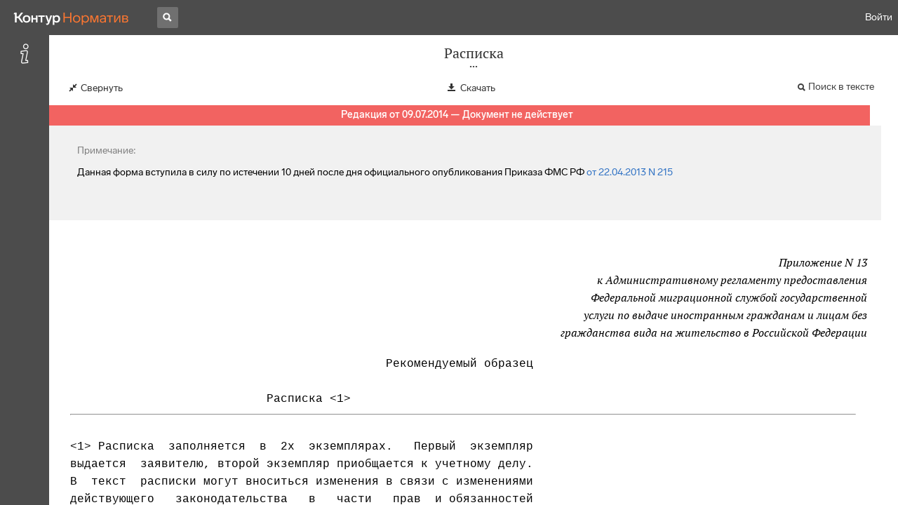

--- FILE ---
content_type: text/html; charset=utf-8
request_url: https://normativ.kontur.ru/document?moduleId=44&documentId=30789
body_size: 9520
content:


<!doctype html>
<html lang="ru" prefix="og: http://ogp.me/ns# article: http://ogp.me/ns/article#">
<head runat="server">
	<meta charset="utf-8">


<title>Расписка &mdash; Редакция от 09.07.2014 &mdash; Контур.Норматив</title>

	<meta name="description" content="Расписка (приложение N 13 к Административному регламенту, утв. Приказом ФМС РФ от 22.04.2013 N 215) &mdash; Редакция от 09.07.2014 &mdash; с последними изменениями скачать на сайте Контур.Норматив" />

	<meta name="keywords" content="Расписка"/>

	<link rel="canonical" href="https://normativ.kontur.ru/document?moduleId=44&documentId=30789" />

	<script type="application/ld+json">
		{  "@context": "http://schema.org",  "@type": "BreadcrumbList",  "itemListElement": [{"@type": "ListItem","position": 1,"item": {  "@id": "https://normativ.kontur.ru/?from=bc_forms",  "name": "Формы и Бланки"}  }]}
	</script>


	<meta http-equiv="X-UA-Compatible" content="IE=edge">
	<meta name="viewport" content="width=device-width, initial-scale=1">

	
<script src="/theme/js/lib/sentry-7.106.1.min.js?550807483" crossorigin="anonymous"></script>
<script>
	Sentry.init({
		dsn: "https://1ba55aec74cf403a96b32cadeffe9d90@sentry.kontur.host/1023",
		environment: "prod",
		release: "561fedb94d34e223a46b1d0eb62981f07c373bd0",
		beforeSend: function(event) {
			event.fingerprint = ['{{ default }}', "prod"];

			return event;
		},
		tracesSampleRate: 0.1,
	});
	Sentry.setUser({
		id: null
	});
	Sentry.setTag("protocol", document.location.protocol);
	if (!Object.fromEntries) {
		Sentry.setTag("OldBrowser", "OldBrowser");
	}
</script>
	
<script src="https://metrika.kontur.ru/tracker/normativ.js"></script>
<script src="/theme/js/click-listener.js"></script>
<script>
	normativQueue = [];
	window.listenToClicks(function (trackData) {
		var action = [trackData.id, trackData.className, trackData.textContent].join(' ');
		normativQueue.push(['trackEvent', 'normativ-auto', action, null, JSON.stringify(trackData)]);
	});
</script>


	

<link rel="shortcut icon" type="image/x-icon" href="https://s.kontur.ru/common-v2/icons-products/normativ/favicon/favicon.ico">
<link rel="apple-touch-icon" sizes="120x120" href="/apple-touch-icon.png?v=3">
<link rel="icon" type="image/png" sizes="32x32" href="https://s.kontur.ru/common-v2/icons-products/normativ/favicon/normativ-favicon-32.png">
<link rel="icon" type="image/png" sizes="16x16" href="https://s.kontur.ru/common-v2/icons-products/normativ/favicon/normativ-favicon-16.png">

<link href="/theme/css/document.min.css?550807483" rel="stylesheet"/>
<link href="/theme/css/doc.min.css?550807483" rel="stylesheet"/>



<script type="text/javascript">
	(function() {
		var alreadyInited = window.currentAccountInfo != null;
		if (alreadyInited)
			return;

		var info = window.currentAccountInfo = {
			id: null,
			region: null,
			autoRegion: null,
			roles: "Guest",
			isExternUser: false,
			isDemoUser: false,
			isExpert: false,			
		};

		
	})();
</script>

	<script src="/theme/js/doc-page.min.js?550807483" type="text/javascript"></script>
	<script src="https://yastatic.net/es5-shims/0.0.2/es5-shims.min.js"></script>
	<script src="https://yastatic.net/share2/share.js"></script>

	

<script>
    var pageOptions = pageOptions || {};
    pageOptions.common = {"account":{"accountId":null,"portalUserId":null,"userName":null,"email":null,"newEmail":null,"emailApproved":null,"inn":null,"kpp":null,"phone":null,"orgName":null},"isFTest":false,"tokenInput":"\u003cinput name=\u0022__RequestVerificationToken\u0022 type=\u0022hidden\u0022 value=\u0022ZuJDLlIumAoSk3qsu397uPX34lF0Iw81Vg05tEKYo2ZmIYxYqb91nXeAJxsjLOEdCO7tnBFxzUl38xBQbC31qDla5NDrBQ8Pq2Ie2lw97UpCrtcs1Fq1r8OQHq6yDNqKq+EE2w==\u0022 /\u003e"};
    window.microSessionId = "8b9d0747-ec3b-4539-919d-ac2e4762bf8d";
</script>
</head>
<body class="document  is-expanded is-form " id="document">
<div id="root"></div>
		<div id="OldBrowsersWarning" style="max-height: 66px;" data-tid="OldBrowsersWarning"></div>
<script>
	document.backendVersion =
		'561fedb94d34e223a46b1d0eb62981f07c373bd0';

	function mobileExpand() {
		var $body = $(document.body);
		if ($(window).width() < 800) {
			$body.addClass('is-mobile-view is-mobile-expanded');
			if ($body.hasClass('is-expanded')) {
				$body.removeClass('is-expanded').addClass('-is-expanded');
			}
		} else {
			$body.removeClass('is-mobile-view is-mobile-expanded');
			if ($body.hasClass('-is-expanded')) {
				$body.removeClass('-is-expanded').addClass('is-expanded');
			}
		}
	}

	mobileExpand();
	$(window).on('resize', mobileExpand);
</script>


<div class="l-main" id="document-area">
			<div class="l-aside">
				

<div class="sidebar" id="js-sidebar">
	<div class="sidebar-blocks">
			<div class="sidebar-block sidebar-info is-active" data-sidebar-block-type="info" style="bottom:0px;top:0px;">
				<div class="sidebar-block-title" data-clickable data-tid="SidebarBlockTitle">
					<span class="sidebar-block-title-icon">
						<span class="icon"></span>
					</span>
					<span class="sidebar-block-title-text">Реквизиты документа</span>
				</div>
				<div class="sidebar-block-content" id="js-sidebar-info-frame">
					

<div class="doc_info">
		<div class="doc_info-text dt-list_colon-separated">
			<dl><dt>Вид</dt><dd>Расписка</dd>
<dt>Принят</dt><dd>ФМС РФ 22.04.2013</dd>
<dt>Редакция от</dt><dd>09.07.2014</dd>
<dt>Дата начала действия</dt><dd>24.08.2014</dd>
<dt>Статус</dt><dd>Отменен</dd>
<dt>Опубликован</dt><dd>ПРИКАЗ ФМС РФ от 22.04.2013 N 215 (ред. от 09.07.2014 с изменениями, вступившими в силу с 24.08.2014)</dd>
</dl>
		</div>
		<div class="doc_info-title2">Примечания</div>
		<div class="doc_info-text dt-list_colon-separated">
				
<P class="dt-p" data-wi="0">Форма признана УТРАТИВШЕЙ СИЛУ</P><P class="dt-p" data-wi="4"><A HREF="/document?moduleId=1&amp;documentId=304409#l1" class="a" TARGET="_blank">ПРИКАЗ МВД РФ от 09.11.2017 N 846</A></P><span class="dt-b"></span><P class="dt-p" data-wi="11">Данная форма введена документом:</P><P class="dt-p" data-wi="15"><A HREF="/document?moduleId=1&amp;documentId=237080#l0" class="a" TARGET="_blank">ПРИКАЗ ФМС РФ от 22.04.2013 N 215</A></P><P class="dt-p" data-wi="22">(ред. от 09.07.2014 с изменениями, вступившими в силу с 24.08.2014)</P><span class="dt-b"></span><P class="dt-p" data-wi="32">Данная форма вступила в силу по истечении 10 дней после дня официального опубликования Приказа ФМС РФ <A HREF="/document?moduleId=1&amp;documentId=237080#l0" class="a" TARGET="_blank">от 22.04.2013 N 215</A></P><span class="dt-b"></span><P class="dt-p" data-wi="52">Данное приложение другого формата содержится в следующем файле:</P><span class="dt-b"></span><P class="dt-p" data-wi="60"><A HREF="/attachment?moduleId=44&amp;attachmentName=33480.rtf&amp;documentId=30789" ftestlocator="attachment-download-link" download="">33480.rtf</A></P>

		</div>
</div>
				</div>
			</div>
	</div>
</div>

			</div>			
	<div class="l-content">
		<div class="doc_frame" id="js-doc-frame">
			<div class="doc_frame-scroll" id="js-doc-scroll-container">
				


<div class="l-container doc_header" id="js-doc-header">
	<div class="doc_header-wrapper">
		<div class="doc_header-container">
			<div class="doc_header-content">
				
<div class="doc_titlebar-wrapper">
	<div class="doc_titlebar" id="js-titlebar" data-clickable data-tid="DocTitlebar">
		<h1 class="doc_titlebar-title">Расписка</h1>
			<div class="doc_titlebar-title-second">(приложение N 13 к Административному регламенту, утв. Приказом ФМС РФ от 22.04.2013 N 215)</div>
			<div class="doc_titlebar-toggle"></div>
	</div>
</div>

				<div class="doc_toolbar-wrapper">
	<div class="doc_toolbar" id="js-doc-page-toolbar"></div>
</div>
				




	<div class="rev_info-wrapper">
		<div class="rev_info rev_info--expired" id="js-revisions-info">
			<div class="rev_info-status" id="js-revisions-status" data-status="Cancelled" data-status-type="General"><b>Редакция от 09.07.2014 &mdash; Документ не действует</b></div>
		</div>
	</div>
			</div>
		</div>
	</div>
</div>
				<div class="l-container doc_frame-container" id="js-doc-frame-container">
					<div class="doc_container fs-smaller" id="js-doc-container">
						<div class="doc_frame-page doc_frame-page--fst is-in-viewport" >
									<div class="doc_form-annotation">
										<div class="doc_form-annotation-title">
											Примечание:
										</div>
										<P class="dt-p" data-wi="0"><B>Данная форма вступила в силу по истечении 10 дней после дня официального опубликования Приказа ФМС РФ <A HREF="/document?moduleId=1&amp;documentId=237080#l0" class="a" TARGET="_blank">от 22.04.2013 N 215</A></B></P>
									</div>
								<div class="doc_text lmml-0" id="js-doc-text">
										<div class="doc_text_part" id="js-doc-text-part">
											<div class="doc_text_part-content" id="js-doc-text-content-part" >
												<span class="dt-b"><A NAME="l0"></A></span><P ALIGN=right data-wi="20"><I>Приложение N 13</I> <BR><I>к Административному регламенту предоставления</I> <BR><I>Федеральной миграционной службой государственной</I> <BR><I>услуги по выдаче иностранным гражданам и лицам без</I> <BR><I>гражданства вида на жительство в Российской Федерации</I></P><DIV class="clearfix"><PRE data-wi="46">                                             Рекомендуемый образец
&nbsp;
                            Расписка &lt;1&gt;
<HR>
&lt;1&gt; Расписка  заполняется  в  2х  экземплярах.   Первый  экземпляр
<A NAME="l7"></A>выдается  заявителю, второй экземпляр приобщается к учетному делу.
<A NAME="l1"></A>В  текст  расписки могут вноситься изменения в связи с изменениями
действующего   законодательства   в   части   прав  и обязанностей
иностранного гражданина.
Я,________________________________________________________________
                        (гражданство, Ф.И.О.)
__________________________________________________________________
&quot;___&quot;____________20__г. получил вид на жительство и мне разъяснены
права   и   обязанности   иностранного гражданина, предусмотренные
<A NAME="l8"></A>действующим законодательством Российской Федерации.
Я  ознакомлен  с  положениями  <A HREF="/document?moduleId=1&amp;documentId=224545#l423" class="G" TARGET="_blank">статьи  9</A><A NAME="l2"></A>  Федерального  закона  от
25.07.2002  N  115-ФЗ  &quot;О правовом положении иностранных граждан в
Российской  Федерации&quot;.  Я  предупрежден,  что  в  соответствии  с
<A HREF="/document?moduleId=1&amp;documentId=224545#l525" class="G" TARGET="_blank">пунктом  6</A>  статьи  8  указанного  Федерального  закона  я  обязан
ежегодно уведомлять о подтверждении своего проживания в Российской
Федерации   территориальный   орган   ФМС   России.  Уведомление о
подтверждении своего проживания в Российской Федерации&lt;2&gt; подается
мной лично или в установленном порядке почтовым отправлением, либо
<A NAME="l3"></A>путем  направления уведомления в форме электронного документа (при
наличии      технической      возможности)      с   использованием
информационнотелекоммуникационных  сетей общего пользования, в том
числе  сети Интернет, включая единый портал. Мне разъяснено, что в
соответствии  со  статьей  8 указанного Федерального закона вид на
жительство  выдается на пять лет. По окончании срока действия вида
на жительство данный срок по моему заявлению может быть продлен на
<A NAME="l9"></A>пять  лет.  Количество продлений срока действия вида на жительство
<A NAME="l4"></A>не  ограничено.  Я предупрежден, что заявление о продлении вида на
жительство  должно  быть подано в территориальный орган ФМС России
не  позднее, чем за два месяца до истечения срока действия вида на
жительство.  Я  предупрежден,  что  в  соответствии  со <A HREF="/document?moduleId=1&amp;documentId=226585#l264" class="a" TARGET="_blank">статьей 16</A>
Федерального  закона  от 18.07.2006 N 109-ФЗ &quot;О миграционном учете
иностранных  граждан и лиц без гражданства в Российской Федерации&quot;
в  течение  семи  рабочих дней со дня получения вида на жительство
<A NAME="l10"></A>либо   с   даты   прибытия   в  место нахождения жилого помещения,
<A NAME="l5"></A>избранного мной в качестве места жительства, я должен обратиться с
заявлением  о  регистрации  по  месту жительства в территориальный
орган  ФМС  России  по  месту нахождения данного жилого помещения.
Основанием   для   регистрации   иностранного  гражданина по месту
жительства  является  наличие  у  данного  иностранного гражданина
права  пользования  жилым  помещением,  находящимся  на территории
Российской Федерации.
<HR>
&lt;2&gt; <A HREF="/document?moduleId=1&amp;documentId=101719#l74" class="a" TARGET="_blank">Форма</A>  уведомления   утверждена  постановлением  Правительства
<A NAME="l11"></A>Российской  Федерации  от  17января  2007  г. N 21 &quot;Об утверждении
<A NAME="l6"></A>Правил  подачи  иностранным  гражданином или лицом без гражданства
уведомления   о   подтверждении своего   проживания   в Российской
Федерации&quot;.
&nbsp;
______________________________________            ________________
      (должность и ФИО сотрудника,                   (подпись)
        получившего расписку)</PRE></DIV>
											</div>
										</div>
								</div>
						</div>
					</div>
				</div>
			</div>
					<div class="hidden-container">
						<div class="selection-popup js-selection-popup hide" id="js-selection-popup">
							<div class="selection-popup-container">
								<button id="js-selection-print-btn" class="selection-popup-link">
									<span class="ficon">&#xe010;</span>
									Напечатать
								</button>
								<button id="js-selection-download-btn" class="selection-popup-link">
									<span class="ficon">&#xe015;</span>
									Скачать
								</button>
								<button id="js-selection-share-btn" class="selection-popup-link">
									<span class="ficon">&#xe062;</span>
									Поделиться ссылкой
								</button>
							</div>
							<span class="selection-popup-close" id="js-selection-popup-close" data-clickable data-tid="SelectionPopupClose"></span>
							<span class="selection-popup-arrow"><span class="selection-popup-arrow-inner"></span></span>
							<button class="selection-popup-stub"></button>
						</div>
					</div>
					<div id="infoPlaceRoot"></div>	
		</div>
	</div>
</div>

<iframe id="js-doc-download-frame" name="js-doc-download-frame" width="1" height="1" frameborder="0" src="" style="position:absolute;top:-1000px;left:-1000px;z-index:-1000;"></iframe>

<script>
	var pageOptions = pageOptions || {};

	pageOptions.documentUrl = "/document";
	pageOptions.rawSearchQuery = null, //что искать в документе

	(function(pageOptions) {
		var loadedAt = new Date().getTime();
		var options = {
			accountId:
				0,
			hasApprovedEmail:
				false,
			mailService: null,
			
			moduleId: 44,
			documentId: 30789,			
			baseTitle: "Расписка",

			downloadUrl: '/attachment?moduleId=44&documentId=30789&attachmentName=33480.rtf', //ссылка на скачивание
			isAttachmentAccessible: true,			
			isPrintable: false,
			printPageTitle: "Расписка",
			
			isFavoritesAvailable: true,
			isAuthenticated: false,
			isInFavorites: false,
			favoritesUrl: "/personal/favourites",
			isPaidUser: false,
			
			hasContents: false,
			hasBookmarks: false,
			hasRevisions: false,
			hasRecommendations: false,
			hasLinkedDocuments: false,
			needRelated: false,
			fontSize: 'small',
			hideChangeFontButton: true,
			hasDiff: false,

			contentsJSON: [],
			revisionsJSON: prepareServerData([{"moduleId":44,"documentId":30789,"date":"2014-07-09T00:00:00+04:00","entryDate":"2014-08-24T00:00:00+04:00","status":4,"hasEntryDate":true}]),			
			isNewForm: false,
			recommendationId: '00000000-0000-0000-0000-000000000000',
			recommendationsJSON: {},
			linkedDocumentsJSON: {},
			isCodex: false,
			successfullSearchLogUrl: "/search-in-document/log-search-in-text",

			queryFormsUrl: '/search-in-document/get-forms-of-words',

			orderUrl: '/tariff?returnUrl=%2Fdocument%3FmoduleId%3D44%26documentId%3D30789',

			isDocumentAccessible: true,

			needShowFavoritesNotificationOnSave: false,
			setUserPerformedFavoritesNotificationTargetActionUrl: '/write-or-update-current-account-flag?flagName=UserPerformedTargetActionInFavoritesNotification&flagValue=True',
			homeUrl: "https://normativ.kontur.ru/",
			loadedAt: loadedAt,

			wallpapers: {
				clientEvents: {
					category:
						"Document",
					actions: {
						showAllWallpaper: "ShowAllWallpaper"
					}
				}
			},
			sharedFragment: {"firstWordIndex":0,"lastWordIndex":0,"isEmpty":true},
			generateSharedFragmentLink: '/generate-link',
			textHash: "3010CFAC61B01DAFF24822CDD2FE987E",
			saveBookmarkUrl: undefined,
			deleteBookmarkUrl: undefined,
			bookmarksJSON: [],
			tutorials: {
				"showBookmarksTutorial": false,
				"showAddDocumentToFavoritesTutorial": false
			},
			bookmarksTutorialShownUrl: undefined,

			disableTutorials: false,

			isLargeDoc: false
		};

		var cEvents = {
			//параметры для клиентских событий
			category: "Document",
			disabledDocumentCategory: "DisabledDocument",			
			actions: {
				save: 'SaveDocument',
				print: 'PrintDocument',
				createLink: 'CreateLink',
				rangeSelected: 'RangeSelected',
				clickPrintForm: 'ClickPrintForm',
				saveForm: 'SavePrintForm',
				showForm: 'ShowPrintForm',
				showFormManual: 'ShowFormManual',
				enterFormManual: 'EnterFormManual',
				toFavourite: 'AddDocumentToFavourite',
				openDocumentRevisions: 'OpenDocumentRevisions',
				showInfo: 'OpenDocumentInfo',
				showBookmarkManual: 'ShowAllMark',
				expandHeader: 'ExpandHeader',
				collapseHeader: 'CollapseHeader',
				enterFavourite: 'EnterFavourite',
				promoBlockClick: 'PromoBlockClick',
				returnMain: 'ReturnMain',
				changeTypeSize: 'ChangeTypeSize',
				searchInDocument: 'SearchInDocument',
				textSelected: 'RangeSelected',
				textDeselected: 'RangeDeselected',
				selectionRightClick: 'RangeRightClick',
				disabledSaveDocument: 'DisabledSaveDocument',
				disabledSavePrintForm: 'DisabledSavePrintForm',
				disabledRevisionOpen: 'DisabledRevisionOpen',
				showKbk: 'ShowAllKbk',
				enterNextKbk: 'EnterNextKbk',
				sandwichMenu: 'SandwichMenu',
				searchAnotherDocFocus: 'SearchAnotherDocFocus',
				searchAnotherDoc: 'SearchAnotherDoc',
				recommendationClick: 'RecommendationClick',
				recommendationDelivery: 'RecommendationDelivery',
				recommendationListShow: 'RecommendationListShow',
				linkedDocumentsExpand: 'LinkedDocumentsExpand',
				linkedDocumentsClick: 'LinkedDocumentsClick',
				adsFooterShow: 'AdsFooterShow',
				adsFooterClick: 'AdsFooterClick',
				adsFooterClose: 'AdsFooterClose',
				createMark: 'CreateMark',
				correctMark: 'CorrectMark',
				deleteMark: 'DeleteMark',
				enterMark: 'EnterMark',
				tutorialShow: 'TutorialShow',
				tutorialClick: 'TutorialClick',
				tutorialClose: 'TutorialClose',
				shareLink: 'ShareLink',
				anchorNameClick: 'AnchorNameClick',
				linksDocumentsExpand: 'LinksDocumentsExpand',
				linksDocumentsClick: 'LinksDocumentsClick',
				linksDocumentsShown: 'LinksDocumentsShown',				
				updWarningShown: "UpdWarningShown",
				valueMethShown: "ValueMethShown",
				valueMethClose: "ValueMethClose",
				valueMethSent: "ValueMethSent",
				valueMethMistake: "ValueMethMistake",
				valueMethCatClick: "ValueMethCatClick",
				chooseRevision: "ChooseRevision",
				showChanges: "ShowChanges",
				showComparison: "ShowComparison"
			}
		};

		var gaEvents = {
			//параметры для событий гугл аналитикса
			category: 'document',
			categories: {
				methodic: 'methodics'
			},
			actions: {
				searchEnter: 'search_enter',
				searchButton: 'search_button',
				searchNextClick: 'search_next',
				searchPrevClick: 'search_previous',
				showPromobox: 'DocPromo_show',
				documentRevisions: 'doc_revisions',
				documentAnnotation: 'doc_annotation',
				showAllMethodics: 'all_methodics',
				showOtherMethodic: 'methodic_opened',
				showMethodicsList: 'content_opened',
				noteFavSaveShow: 'note_fav_save_show',
				noteFavSaveAdd: 'note_fav_save_add',
				noteFavSaveReject: 'note_fav_save_reject'
			}
		};


		for (var attr in options) {
			pageOptions[attr] = options[attr];
		}

		pageOptions.cEvents = cEvents;
		pageOptions.gaEvents = gaEvents;

		$(document).ready(function() {
			// Page unload client event
			// ToDo: переписать на jQuery, без использования runOnPageUnload
			var onPageUnloadEvent = function() {
				var elapsedTimeSinceOpeningMs = new Date().getTime() - loadedAt;

				new ClientEvent(
					cEvents.category,
					"PageUnload",
					{
						SearchId:pageOptions.searchId,
						DocumentId:30789,
						ModuleId:44,
						TimeFromOpeningMs: elapsedTimeSinceOpeningMs,
						DocumentOpeningMarker: "351cb88a01c9470bbfc3930c7a8bfea2",
						ScrollingPart: Math.round(DocumentApp.reqres.request('get:max:scroll:position'))
					}
				).fireImmediately();
			};
			onPageUnloadEvent.runOnPageUnload();
			// /Page unload client event

			// First mouse move client event
			// ToDo: переписать
			var xPos = 0;
			var yPos = 0;
			var eps = 0.1;
			var fired = false;

			var firstMouseMove = function(e) {
				if (!(xPos === 0 && yPos === 0) && !(Math.abs(e.clientX - xPos) < eps && Math.abs(e.clientY - yPos) < eps) && !fired) {
					var elapsedTimeSinceOpeningMs = new Date().getTime() - loadedAt;

					new ClientEvent(
						cEvents.category,
						"FirstMoving",
						{
							SearchId:pageOptions.searchId,
							DocumentId:30789,
							ModuleId:44,
							TimeFromOpeningMs: elapsedTimeSinceOpeningMs,
							DocumentOpeningMarker: "351cb88a01c9470bbfc3930c7a8bfea2"
						}).fireImmediately();
					fired = true;
				}

				xPos = e.clientX;
				yPos = e.clientY;
			};

			$('#document-area').on('mousemove', firstMouseMove);
			// /First mouse move client event

			// Extern form client event
			$('.js-filling-extern-form').on('click', function() {
				var normativQueue = window.normativQueue || [];

				new ClientEvent(
					"Document",
					"ExternFormClick",
					{
						SearchId: pageOptions.searchId,
						DocId: 30789,
						ModId: 44
					}
				).fire();

				normativQueue.push(['trackLink', decodeURIComponent(this.href), 'link']);
			});
			// /Extern form client event

			$(document).on('keydown', function(e) {
				var elapsedTimeSinceOpeningMs = new Date().getTime() - loadedAt;
				var key = String.fromCharCode(e.which).toLowerCase();

				if (e.ctrlKey && (key === 'f' || key === 'а')) {
					_.debounce(function() {
						new ClientEvent(
							"Document",
							"BrowserSearch",
							{
								SearchId: pageOptions.searchId,
								DocumentId: 30789,
								ModuleId: 44,
								TimeFromOpeningMs: elapsedTimeSinceOpeningMs,
								DocumentOpeningMarker: "351cb88a01c9470bbfc3930c7a8bfea2"
							}).fire();
					}, 500)();
				}
			});

			if (pageOptions.isDiff) {
				$.get('/document/comparison?oldModuleId=' +
						pageOptions.oldModuleId +
						'&oldDocumentId=' +
						pageOptions.oldDocumentId +
						'&newModuleId=' +
						pageOptions.newModuleId +
						'&newDocumentId=' +
						pageOptions.newDocumentId)
					.then(function(data) {
						$('#js-doc-text-content-part').css({ display: '' }).html(data);
						DocumentApp.start(pageOptions);
					});
			} else {
				DocumentApp.start(pageOptions);
			}
		});
	})(pageOptions);

	BrowserDetector.init();
</script>

<div class="g-popup-wrap"></div>
<div class="g-overlay"></div>
<div class="g-lb-wrap">
	<div class="g-lb-overlay"></div></div>
<script>
	var pageOptions = pageOptions || {};
	pageOptions.document = {"hasArbitration":false};
</script>



<script src="/theme/bundles/main.js" type="text/javascript"></script>


	<!-- Yandex.Metrika counter -->
	<script type="text/javascript">
		(function(m,e,t,r,i,k,a){m[i]=m[i]||function(){(m[i].a=m[i].a||[]).push(arguments)};
		m[i].l=1*new Date();k=e.createElement(t),a=e.getElementsByTagName(t)[0],k.async=1,k.src=r,a.parentNode.insertBefore(k,a)})
		(window, document, "script", "https://mc.yandex.ru/metrika/tag.js", "ym");

		ym(10991917, "init", {
			id:10991917,
			clickmap:true,
			trackLinks:true,
			accurateTrackBounce:true,
			// Из-за заметных тормозов на странице больших документов, таких как нк рф ч1, вырубили webvisor - причину этих тормозов 
			// webvisor:true
		});
	</script>
	<noscript><div><img src="https://mc.yandex.ru/watch/10991917" style="position:absolute; left:-9999px;" alt="" /></div></noscript>
	<!-- /Yandex.Metrika counter -->


<script>
	
	(function () {
		var docText = document.getElementById('js-doc-text');
		var i = 0;
		if (docText) {
			var interval = setInterval(function() {
				docText.style.opacity  = '0.99';
				setTimeout(function() { docText.style.opacity = ''; }, 0);
				if (++i > 10) {
					clearInterval(interval);
				}
			}, 1000);
		}
	})()
</script>
</body>
</html>

--- FILE ---
content_type: application/javascript
request_url: https://normativ.kontur.ru/theme/bundles/1364.649eb8da291f57aeebd5.js
body_size: 9012
content:
"use strict";(self.webpackChunknormativ=self.webpackChunknormativ||[]).push([[1364],{49910:function(n,e,t){t.d(e,{W:function(){return G}});var o,r,i,a,u,d,c,l,f,s,m,v,p,g,b,h,x,y,w,C,E,M,B,P,I,S,k,F,O,T,N,Z,A,R,H,_,L,W,D,z=t(81880),U=t(66231),j=t(86223),G=((0,U.O4)("modal")({root:"root",container:"container"}),(0,U.$Q)({root:function(){return(0,U.iv)(o||(o=(0,z.Z)(["\n      height: 100%;\n      left: 0;\n      position: fixed;\n      top: 0;\n      width: 100%;\n    "])))},bg:function(n){return(0,U.iv)(r||(r=(0,z.Z)(["\n      bottom: 0;\n      left: 0;\n      position: absolute;\n      right: 0;\n      top: 0;\n      background: ",";\n      opacity: ",";\n    "])),n.modalBackBg,n.modalBackOpacity)},container:function(){return(0,U.iv)(i||(i=(0,z.Z)(["\n      position: relative;\n      white-space: nowrap;\n      text-align: center;\n      height: 100%;\n      overflow-y: auto;\n      outline: none;\n\n      &::before {\n        content: '';\n        display: inline-block;\n        vertical-align: middle;\n        height: 80%; /* to vertical align modal 40%/60% of screen height */\n      }\n    "])))},containerMobile:function(n){return(0,U.iv)(a||(a=(0,z.Z)(["\n      height: ",";\n      margin-top: ",";\n      margin-right: ",";\n      margin-bottom: ",";\n      margin-left: ",";\n    "])),n.mobileModalContainerHeight,n.mobileModalContainerMarginTop,n.mobileModalContainerMarginRight,n.mobileModalContainerMarginBottom,n.mobileModalContainerMarginLeft)},window:function(n){return(0,U.iv)(u||(u=(0,z.Z)(["\n      position: relative;\n      white-space: normal;\n      margin: auto;\n      box-shadow: ",";\n      background: ",";\n      border-radius: ",";\n    "])),n.modalWindowShadow,n.modalBg,n.modalBorderRadius)},mobileWindow:function(){return(0,U.iv)(d||(d=(0,z.Z)(["\n      width: 100%;\n      height: 100%;\n      overflow: auto;\n    "])))},centerContainer:function(){return(0,U.iv)(c||(c=(0,z.Z)(["\n      position: relative;\n      display: inline-block;\n      text-align: left;\n      vertical-align: middle;\n      box-sizing: border-box;\n      z-index: 10;\n      margin: 40px 20px;\n    "])))},mobileCenterContainer:function(){return(0,U.iv)(l||(l=(0,z.Z)(["\n      margin: 0;\n      width: 100%;\n      height: 100%;\n    "])))},alignTop:function(){return(0,U.iv)(f||(f=(0,z.Z)(["\n      vertical-align: top;\n    "])))},close:function(n){var e=parseInt(n.modalCloseButtonPadding);return(0,U.iv)(s||(s=(0,z.Z)(["\n      ",";\n      position: absolute;\n      display: flex;\n      right: ","px;\n      top: ","px;\n      background: none;\n      background: transparent;\n      cursor: pointer;\n      color: ",";\n      text-align: center;\n      vertical-align: middle;\n      padding: ",";\n      margin: -",";\n\n      &:hover {\n        color: ",";\n      }\n\n      & > svg {\n        width: ",";\n        height: ",";\n        box-sizing: content-box;\n      }\n    "])),(0,j.P)(),e,e,n.modalCloseButtonColor,n.modalCloseButtonClickArea,n.modalCloseButtonClickArea,n.modalCloseButtonHoverColor,n.modalCloseIconSize,n.modalCloseIconSize)},mobileClose:function(n){return(0,U.iv)(m||(m=(0,z.Z)(["\n      right: ",";\n      top: ","px;\n      padding: ",";\n      margin: -",";\n\n      & > svg {\n        width: ",";\n        height: ",";\n      }\n    "])),n.mobileModalCloseButtonRightPadding,parseInt(n.mobileModalCloseButtonTopPadding)+parseInt(n.mobileModalHeaderPadding),n.mobileModalCloseButtonClickArea,n.mobileModalCloseButtonClickArea,n.mobileModalCloseIconSize,n.mobileModalCloseIconSize)},mobileCloseWithoutHeader:function(){return(0,U.iv)(v||(v=(0,z.Z)(["\n      position: static;\n    "])))},closeWrapper:function(n){var e=parseInt(n.modalCloseButtonPadding),t=parseInt(n.modalCloseButtonBottomPadding),o=parseInt(n.modalCloseWrapperLegacyGap),r=parseInt(n.modalCloseButtonLegacyShift),i=parseInt(n.modalCloseIconSize)+2*e-r,a=parseInt(n.modalCloseIconSize)+e+t+o;return(0,U.iv)(p||(p=(0,z.Z)(["\n      position: relative;\n      float: right;\n      width: ","px;\n      height: ","px;\n    "])),i+o,a)},mobileCloseWrapper:function(n){var e=parseInt(n.mobileModalCloseIconSize)+2*parseInt(n.mobileModalCloseButtonClickArea);return(0,U.iv)(g||(g=(0,z.Z)(["\n      position: absolute;\n      right: ",";\n      top: ",";\n      padding: 0px;\n      margin: 0px;\n      display: flex;\n      justify-content: center;\n      align-items: center;\n      width: ","px;\n      height: ","px;\n      background: radial-gradient(50% 50% at 50% 50%, "," 60%, rgba(255, 255, 255, 0) 100%);\n      border-radius: ","px;\n    "])),n.mobileModalCloseButtonRightPadding,n.mobileModalCloseButtonTopPadding,e,e,n.bgDefault,e)},disabled:function(n){return(0,U.iv)(b||(b=(0,z.Z)(["\n      pointer-events: none;\n      cursor: default;\n      color: ",";\n    "])),n.modalCloseButtonDisabledColor)},focus:function(n){return(0,U.iv)(h||(h=(0,z.Z)(["\n      color: ",";\n      outline: 2px solid ",";\n    "])),n.modalCloseButtonHoverColor,n.borderColorFocus)},header:function(n){return(0,U.iv)(x||(x=(0,z.Z)(["\n      font-size: ",";\n      line-height: ",";\n      padding: "," "," "," ",";\n      overflow-wrap: break-word;\n      word-wrap: break-word;\n      color: ",";\n      font-weight: ",";\n    "])),n.modalHeaderFontSize,n.modalHeaderLineHeight,n.modalHeaderPaddingTop,n.modalPaddingRight,n.modalHeaderPaddingBottom,n.modalPaddingLeft,n.modalHeaderTextColor,n.modalHeaderFontWeight)},mobileHeader:function(n){return(0,U.iv)(y||(y=(0,z.Z)(["\n      position: relative;\n      font-size: ",";\n      line-height: ",";\n      padding: ",";\n    "])),n.mobileModalHeaderFontSize,n.mobileModalHeaderLineHeight,n.mobileModalHeaderPadding)},body:function(n){return(0,U.iv)(w||(w=(0,z.Z)(["\n      border-radius: ",";\n      padding-top: ",";\n      padding-right: ",";\n      padding-bottom: ",";\n      padding-left: ",";\n      color: ",";\n    "])),n.modalBodyBorderRadius,n.modalBodyPaddingTop,n.modalPaddingRight,n.modalBodyPaddingBottom,n.modalPaddingLeft,n.modalBodyTextColor)},mobileBody:function(n){return(0,U.iv)(C||(C=(0,z.Z)(["\n      padding: ",";\n      display: flex;\n      flex-flow: column;\n      flex: 1;\n      font-size: ",";\n    "])),n.mobileModalBodyPadding,n.mobileModalBodyFontSize)},headerWithClose:function(n){var e=2*parseInt(n.modalCloseButtonPadding)+parseInt(n.modalCloseIconSize)+parseInt(n.modalCloseLegacyGap);return(0,U.iv)(E||(E=(0,z.Z)(["\n      padding-right: ","px;\n    "])),e)},mobileHeaderWithClose:function(n){return(0,U.iv)(M||(M=(0,z.Z)(["\n      padding-right: ","px;\n    "])),2*parseInt(n.mobileModalCloseButtonRightPadding)+parseInt(n.mobileModalCloseIconSize))},footer:function(n){return(0,U.iv)(B||(B=(0,z.Z)(["\n      padding: "," "," "," ",";\n      color: ",";\n      border-radius: 0 0 "," ",";\n    "])),n.modalFooterPaddingTop,n.modalPaddingRight,n.modalFooterPaddingBottom,n.modalPaddingLeft,n.modalFooterTextColor,n.modalBorderRadius,n.modalBorderRadius)},mobileFooter:function(n){return(0,U.iv)(P||(P=(0,z.Z)(["\n      padding: ",";\n    "])),n.mobileModalFooterPadding)},panel:function(n){return(0,U.iv)(I||(I=(0,z.Z)(["\n      padding-top: ",";\n      padding-bottom: ",";\n      background: ",";\n    "])),n.modalFooterPanelPaddingTop,n.modalFooterPanelPaddingBottom,n.modalFooterBg)},fixedHeader:function(n){return(0,U.iv)(S||(S=(0,z.Z)(["\n      margin-bottom: ",";\n      padding-bottom: ",";\n      background: ",";\n      border-bottom: ",";\n\n      &:after {\n        bottom: 11px;\n        content: '';\n        position: absolute;\n        height: 1px;\n        width: 100%;\n        left: 0;\n        z-index: -1;\n        box-shadow: ",";\n      }\n    "])),n.modalFixedHeaderMarginBottom,n.modalFixedHeaderPaddingBottom,n.modalFixedHeaderBg,n.modalFixedHeaderBorder,n.modalFixedHeaderShadow)},mobileFixedHeader:function(n){return(0,U.iv)(k||(k=(0,z.Z)(["\n      padding-bottom: ",";\n    "])),n.mobileModalHeaderPadding)},fixedFooter:function(n){return(0,U.iv)(F||(F=(0,z.Z)(["\n      padding-top: ",";\n      margin-top: ",";\n      background: ",";\n      border-top: ",";\n\n      &:before {\n        top: 11px;\n        content: '';\n        position: absolute;\n        height: 1px;\n        width: 100%;\n        left: 0;\n        z-index: -1;\n        box-shadow: ",";\n      }\n    "])),n.modalFixedFooterPaddingTop,n.modalFixedFooterMarginTop,n.modalFixedHeaderBg,n.modalFixedFooterBorder,n.modalFixedFooterShadow)},fixedPanel:function(n){return(0,U.iv)(O||(O=(0,z.Z)(["\n      &:before {\n        box-shadow: ",";\n      }\n    "])),n.modalFixedPanelShadow)},headerAddPadding:function(n){return(0,U.iv)(T||(T=(0,z.Z)(["\n      padding-bottom: ",";\n    "])),n.modalHeaderAdditionalPaddingBottom)},bodyWithoutHeader:function(n){return(0,U.iv)(N||(N=(0,z.Z)(["\n      padding-top: ",";\n    "])),n.modalPaddingTop)},mobileBodyWithoutHeader:function(){return(0,U.iv)(Z||(Z=(0,z.Z)(["\n      padding-top: 0px;\n    "])))},bodyWithoutPadding:function(){return(0,U.iv)(A||(A=(0,z.Z)(["\n      padding: 0;\n    "])))},bodyAddPaddingForPanel:function(n){return(0,U.iv)(R||(R=(0,z.Z)(["\n      padding-bottom: ",";\n    "])),n.modalPaddingBottom)},mobileBodyAddPaddingForPanel:function(n){return(0,U.iv)(H||(H=(0,z.Z)(["\n      padding: ",";\n    "])),n.mobileModalBodyPadding)},columnFlexContainer:function(){return(0,U.iv)(_||(_=(0,z.Z)(["\n      height: 100%;\n      display: flex;\n      flex-flow: column;\n      overflow-y: auto;\n    "])))},modalSeparatorWrapper:function(){return(0,U.iv)(L||(L=(0,z.Z)(["\n      position: absolute;\n      width: 100%;\n    "])))},modalSeparator:function(n){return(0,U.iv)(W||(W=(0,z.Z)(["\n      border-bottom: ",";\n      margin: 0 32px;\n      transition: margin 0.3s;\n    "])),n.modalSeparatorBorderBottom)},modalSeparatorFixed:function(){return(0,U.iv)(D||(D=(0,z.Z)(["\n      margin: 0 16px;\n    "])))}}))},73428:function(n,e,t){t.d(e,{L:function(){return u}});var o=t(67294),r=t(66231),i=t(96574),a=t(49910);function u(n){var e=n.fixed,t=(0,o.useContext)(i.N);return o.createElement("div",{className:a.W.modalSeparatorWrapper()},o.createElement("div",{className:(0,r.cx)(a.W.modalSeparator(t),e&&a.W.modalSeparatorFixed())}))}u.__KONTUR_REACT_UI__="ModalSeparator",u.displayName="ModalSeparator"},14193:function(n,e,t){t.d(e,{I:function(){return a}});var o=t(26729),r=t.n(o),i=t(95133),a=function(){function n(){}return n.add=function(e,t){var o=n.getStackInfo(),r=o.emitter,i=o.mounted;i.unshift(e);var a=function(){return t([].concat(i))},u=r.addListener("change",a);return r.emit("change"),{remove:function(){"remove"in u?u.remove():r.removeListener("change",a)}}},n.remove=function(e){var t=n.getStackInfo(),o=t.emitter,r=t.mounted,i=r.indexOf(e);-1!==i&&r.splice(i,1),o.emit("change")},n.isBlocking=function(e){for(var t=n.getStackInfo().mounted,o=0;o<t.length;o++)if(n.wantsToBlock(t[o]))return e===t[o];return!1},n.getStackInfo=function(){var n=i.globalObject;return n.__ReactUIStackInfo||(n.__ReactUIStackInfo={emitter:new(r()),mounted:[]})},n.wantsToBlock=function(e){if(c(e))return!0;if(d(e)){var t=n.getStackInfo().mounted.filter((function(n){return d(n)})).pop();return!!e.props.blockBackground&&e===t}return!1},n}(),u=function(n){return function(e){var t=e.constructor;return Object.prototype.hasOwnProperty.call(t,"__KONTUR_REACT_UI__")&&t.__KONTUR_REACT_UI__===n}},d=u("SidePage"),c=u("Modal")},67606:function(n,e,t){t.d(e,{U:function(){return o}});var o=function(n){n.stopPropagation?n.stopPropagation():n.cancelBubble=!1}},21253:function(n,e,t){t.d(e,{E:function(){return i}});var o=t(67294),r=t(36839),i=function(n,e){var t=(0,o.useContext)(r.R),i=t.locale,a=t.langCode,u=null==i?void 0:i[n];return(0,o.useMemo)((function(){return Object.assign({},e.get(a),u)}),[a,u])}},95113:function(n,e,t){t.d(e,{ZP:function(){return Rn}});var o=t(63366),r=t(87462),i=t(67294),a=(t(45697),"data-focus-lock"),u="data-focus-lock-disabled";function d(n,e){return"function"==typeof n?n(e):n&&(n.current=e),n}var c=new WeakMap;var l={width:"1px",height:"0px",padding:0,overflow:"hidden",position:"fixed",top:"1px",left:"1px"},f=function(){return f=Object.assign||function(n){for(var e,t=1,o=arguments.length;t<o;t++)for(var r in e=arguments[t])Object.prototype.hasOwnProperty.call(e,r)&&(n[r]=e[r]);return n},f.apply(this,arguments)};function s(n){return n}function m(n,e){void 0===e&&(e=s);var t=[],o=!1;return{read:function(){if(o)throw new Error("Sidecar: could not `read` from an `assigned` medium. `read` could be used only with `useMedium`.");return t.length?t[t.length-1]:n},useMedium:function(n){var r=e(n,o);return t.push(r),function(){t=t.filter((function(n){return n!==r}))}},assignSyncMedium:function(n){for(o=!0;t.length;){var e=t;t=[],e.forEach(n)}t={push:function(e){return n(e)},filter:function(){return t}}},assignMedium:function(n){o=!0;var e=[];if(t.length){var r=t;t=[],r.forEach(n),e=t}var i=function(){var t=e;e=[],t.forEach(n)},a=function(){return Promise.resolve().then(i)};a(),t={push:function(n){e.push(n),a()},filter:function(n){return e=e.filter(n),t}}}}}function v(n,e){return void 0===e&&(e=s),m(n,e)}Object.create,Object.create,"function"==typeof SuppressedError&&SuppressedError;var p=v({},(function(n){return{target:n.target,currentTarget:n.currentTarget}})),g=v(),b=v(),h=function(n){void 0===n&&(n={});var e=m(null);return e.options=f({async:!0,ssr:!1},n),e}({async:!0,ssr:"undefined"!=typeof document}),x=(0,i.createContext)(void 0),y=[],w=i.forwardRef((function(n,e){var t,o,f,s,m,v,b,w=i.useState(),C=w[0],E=w[1],M=i.useRef(),B=i.useRef(!1),P=i.useRef(null),I=i.useState({})[1],S=n.children,k=n.disabled,F=void 0!==k&&k,O=n.noFocusGuards,T=void 0!==O&&O,N=n.persistentFocus,Z=void 0!==N&&N,A=n.crossFrame,R=void 0===A||A,H=n.autoFocus,_=void 0===H||H,L=(n.allowTextSelection,n.group),W=n.className,D=n.whiteList,z=n.hasPositiveIndices,U=n.shards,j=void 0===U?y:U,G=n.as,q=void 0===G?"div":G,K=n.lockProps,V=void 0===K?{}:K,Q=n.sideCar,Y=n.returnFocus,$=void 0!==Y&&Y,J=n.focusOptions,X=n.onActivation,nn=n.onDeactivation,en=i.useState({})[0],tn=i.useCallback((function(n){var e=n.captureFocusRestore;if(!P.current){var t,o=null==(t=document)?void 0:t.activeElement;P.current=o,o!==document.body&&(P.current=e(o))}M.current&&X&&X(M.current),B.current=!0,I()}),[X]),on=i.useCallback((function(){B.current=!1,nn&&nn(M.current),I()}),[nn]),rn=i.useCallback((function(n){var e=P.current;if(e){var t=("function"==typeof e?e():e)||document.body,o="function"==typeof $?$(t):$;if(o){var r="object"==typeof o?o:void 0;P.current=null,n?Promise.resolve().then((function(){return t.focus(r)})):t.focus(r)}}}),[$]),an=i.useCallback((function(n){B.current&&p.useMedium(n)}),[]),un=g.useMedium,dn=i.useCallback((function(n){M.current!==n&&(M.current=n,E(n))}),[]),cn=(0,r.Z)(((t={})[u]=F&&"disabled",t[a]=L,t),V),ln=!0!==T,fn=ln&&"tail"!==T,sn=(o=[e,dn],s=f||null,m=function(n){return o.forEach((function(e){return d(e,n)}))},(v=(0,i.useState)((function(){return{value:s,callback:m,facade:{get current(){return v.value},set current(n){var e=v.value;e!==n&&(v.value=n,v.callback(n,e))}}}}))[0]).callback=m,b=v.facade,i.useLayoutEffect((function(){var n=c.get(b);if(n){var e=new Set(n),t=new Set(o),r=b.current;e.forEach((function(n){t.has(n)||d(n,null)})),t.forEach((function(n){e.has(n)||d(n,r)}))}c.set(b,o)}),[o]),b),mn=i.useMemo((function(){return{observed:M,shards:j,enabled:!F,active:B.current}}),[F,B.current,j,C]);return i.createElement(i.Fragment,null,ln&&[i.createElement("div",{key:"guard-first","data-focus-guard":!0,tabIndex:F?-1:0,style:l}),z?i.createElement("div",{key:"guard-nearest","data-focus-guard":!0,tabIndex:F?-1:1,style:l}):null],!F&&i.createElement(Q,{id:en,sideCar:h,observed:C,disabled:F,persistentFocus:Z,crossFrame:R,autoFocus:_,whiteList:D,shards:j,onActivation:tn,onDeactivation:on,returnFocus:rn,focusOptions:J}),i.createElement(q,(0,r.Z)({ref:sn},cn,{className:W,onBlur:un,onFocus:an}),i.createElement(x.Provider,{value:mn},S)),fn&&i.createElement("div",{"data-focus-guard":!0,tabIndex:F?-1:0,style:l}))}));w.propTypes={};var C=w,E=t(94578),M=function(n){for(var e=Array(n.length),t=0;t<n.length;++t)e[t]=n[t];return e},B=function(n){return Array.isArray(n)?n:[n]},P=function(n){return Array.isArray(n)?n[0]:n},I=function(n){return n.parentNode&&n.parentNode.nodeType===Node.DOCUMENT_FRAGMENT_NODE?n.parentNode.host:n.parentNode},S=function(n){return n===document||n&&n.nodeType===Node.DOCUMENT_NODE},k=function(n,e){var t=n.get(e);if(void 0!==t)return t;var o=function(n,e){return!n||S(n)||!function(n){if(n.nodeType!==Node.ELEMENT_NODE)return!1;var e=window.getComputedStyle(n,null);return!(!e||!e.getPropertyValue||"none"!==e.getPropertyValue("display")&&"hidden"!==e.getPropertyValue("visibility"))}(n)&&!function(n){return n.hasAttribute("inert")}(n)&&e(I(n))}(e,k.bind(void 0,n));return n.set(e,o),o},F=function(n,e){var t=n.get(e);if(void 0!==t)return t;var o=function(n,e){return!(n&&!S(n))||!!Z(n)&&e(I(n))}(e,F.bind(void 0,n));return n.set(e,o),o},O=function(n){return n.dataset},T=function(n){return"INPUT"===n.tagName},N=function(n){return T(n)&&"radio"===n.type},Z=function(n){var e=n.getAttribute("data-no-autofocus");return![!0,"true",""].includes(e)},A=function(n){var e;return Boolean(n&&(null===(e=O(n))||void 0===e?void 0:e.focusGuard))},R=function(n){return!A(n)},H=function(n){return Boolean(n)},_=function(n,e){var t=Math.max(0,n.tabIndex),o=Math.max(0,e.tabIndex),r=t-o,i=n.index-e.index;if(r){if(!t)return 1;if(!o)return-1}return r||i},L=function(n,e,t){return M(n).map((function(n,e){var o=function(n){return n.tabIndex<0&&!n.hasAttribute("tabindex")?0:n.tabIndex}(n);return{node:n,index:e,tabIndex:t&&-1===o?(n.dataset||{}).focusGuard?0:-1:o}})).filter((function(n){return!e||n.tabIndex>=0})).sort(_)},W=["button:enabled","select:enabled","textarea:enabled","input:enabled","a[href]","area[href]","summary","iframe","object","embed","audio[controls]","video[controls]","[tabindex]","[contenteditable]","[autofocus]"].join(","),D="".concat(W,", [data-focus-guard]"),z=function(n,e){return M((n.shadowRoot||n).children).reduce((function(n,t){return n.concat(t.matches(e?D:W)?[t]:[],z(t))}),[])},U=function(n,e){return n.reduce((function(n,t){var o,r=z(t,e),i=(o=[]).concat.apply(o,r.map((function(n){return function(n,e){var t;return n instanceof HTMLIFrameElement&&(null===(t=n.contentDocument)||void 0===t?void 0:t.body)?U([n.contentDocument.body],e):[n]}(n,e)})));return n.concat(i,t.parentNode?M(t.parentNode.querySelectorAll(W)).filter((function(n){return n===t})):[])}),[])},j=function(n,e){return M(n).filter((function(n){return k(e,n)})).filter((function(n){return function(n){return!((T(n)||function(n){return"BUTTON"===n.tagName}(n))&&("hidden"===n.type||n.disabled))}(n)}))},G=function(n,e){return void 0===e&&(e=new Map),M(n).filter((function(n){return F(e,n)}))},q=function(n,e,t){return L(j(U(n,t),e),!0,t)},K=function(n,e){return L(j(U(n),e),!1)},V=function(n,e){return n.shadowRoot?V(n.shadowRoot,e):!(void 0===Object.getPrototypeOf(n).contains||!Object.getPrototypeOf(n).contains.call(n,e))||M(n.children).some((function(n){var t;if(n instanceof HTMLIFrameElement){var o=null===(t=n.contentDocument)||void 0===t?void 0:t.body;return!!o&&V(o,e)}return V(n,e)}))},Q=function(n){if(void 0===n&&(n=document),n&&n.activeElement){var e=n.activeElement;return e.shadowRoot?Q(e.shadowRoot):e instanceof HTMLIFrameElement&&function(n){try{return e.contentWindow.document}catch(n){return}}()?Q(e.contentWindow.document):e}},Y=function(n){return n.parentNode?Y(n.parentNode):n},$=function(n){return B(n).filter(Boolean).reduce((function(n,e){var t=e.getAttribute(a);return n.push.apply(n,t?function(n){for(var e=new Set,t=n.length,o=0;o<t;o+=1)for(var r=o+1;r<t;r+=1){var i=n[o].compareDocumentPosition(n[r]);(i&Node.DOCUMENT_POSITION_CONTAINED_BY)>0&&e.add(r),(i&Node.DOCUMENT_POSITION_CONTAINS)>0&&e.add(o)}return n.filter((function(n,t){return!e.has(t)}))}(M(Y(e).querySelectorAll("[".concat(a,'="').concat(t,'"]:not([').concat(u,'="disabled"])')))):[e]),n}),[])},J=function(n,e){return void 0===e&&(e=Q(P(n).ownerDocument)),!(!e||e.dataset&&e.dataset.focusGuard)&&$(n).some((function(n){return V(n,e)||function(n,e){return Boolean(M(n.querySelectorAll("iframe")).some((function(n){return function(n,e){return n===e}(n,e)})))}(n,e)}))},X=function(n,e){n&&("focus"in n&&n.focus(e),"contentWindow"in n&&n.contentWindow&&n.contentWindow.focus())},nn=function(n,e){return N(n)&&n.name?function(n,e){return e.filter(N).filter((function(e){return e.name===n.name})).filter((function(n){return n.checked}))[0]||n}(n,e):n},en=function(n){return n[0]&&n.length>1?nn(n[0],n):n[0]},tn=function(n,e){return n.indexOf(nn(e,n))},on="NEW_FOCUS",rn=function(n,e,t){var o,r=n.map((function(n){return n.node})),i=G(r.filter((o=t,function(n){var e,t=null===(e=O(n))||void 0===e?void 0:e.autofocus;return n.autofocus||void 0!==t&&"false"!==t||o.indexOf(n)>=0})));return i&&i.length?en(i):en(G(e))},an=function(n,e){return void 0===e&&(e=[]),e.push(n),n.parentNode&&an(n.parentNode.host||n.parentNode,e),e},un=function(n,e){for(var t=an(n),o=an(e),r=0;r<t.length;r+=1){var i=t[r];if(o.indexOf(i)>=0)return i}return!1},dn=function(n,e,t){var o=B(n),r=B(e),i=o[0],a=!1;return r.filter(Boolean).forEach((function(n){a=un(a||n,n)||a,t.filter(Boolean).forEach((function(n){var e=un(i,n);e&&(a=!a||V(e,a)?e:un(e,a))}))})),a},cn=function(n,e){return n.reduce((function(n,t){return n.concat(function(n,e){return j((t=n.querySelectorAll("[".concat("data-autofocus-inside","]")),M(t).map((function(n){return U([n])})).reduce((function(n,e){return n.concat(e)}),[])),e);var t}(t,e))}),[])},ln=function(n,e){var t=Q(B(n).length>0?document:P(n).ownerDocument),o=$(n).filter(R),r=dn(t||n,n,o),i=new Map,a=K(o,i),u=a.filter((function(n){var e=n.node;return R(e)}));if(u[0]){var d,c,l,f=K([r],i).map((function(n){return n.node})),s=(d=f,c=u,l=new Map,c.forEach((function(n){return l.set(n.node,n)})),d.map((function(n){return l.get(n)})).filter(H)),m=s.map((function(n){return n.node})),v=s.filter((function(n){return n.tabIndex>=0})).map((function(n){return n.node})),p=function(n,e,t,o,r){var i=n.length,a=n[0],u=n[i-1],d=A(o);if(!(o&&n.indexOf(o)>=0)){var c=void 0!==o?t.indexOf(o):-1,l=r?t.indexOf(r):c,f=r?n.indexOf(r):-1;if(-1===c)return-1!==f?f:on;if(-1===f)return on;var s,m,v=c-l,p=t.indexOf(a),g=t.indexOf(u),b=(s=t,m=new Set,s.forEach((function(n){return m.add(nn(n,s))})),s.filter((function(n){return m.has(n)}))),h=(void 0!==o?b.indexOf(o):-1)-(r?b.indexOf(r):c);if(!v&&f>=0)return f;if(0===e.length)return f;var x=tn(n,e[0]),y=tn(n,e[e.length-1]);return c<=p&&d&&Math.abs(v)>1?y:c>=g&&d&&Math.abs(v)>1?x:v&&Math.abs(h)>1?f:c<=p?y:c>g?x:v?Math.abs(v)>1?f:(i+f+v)%i:void 0}}(m,v,f,t,e);if(p===on){var g=rn(a,v,cn(o,i))||rn(a,m,cn(o,i));return g?{node:g}:void console.warn("focus-lock: cannot find any node to move focus into")}return void 0===p?p:s[p]}},fn=0,sn=!1,mn=function(n,e,t){void 0===t&&(t={});var o=ln(n,e);if(!sn&&o){if(fn>2)return console.error("FocusLock: focus-fighting detected. Only one focus management system could be active. See https://github.com/theKashey/focus-lock/#focus-fighting"),sn=!0,void setTimeout((function(){sn=!1}),1);fn++,X(o.node,t.focusOptions),fn--}},vn=function(n,e,t){void 0===e&&(e={});var o=function(n){return Object.assign({scope:document.body,cycle:!0,onlyTabbable:!0},n)}(e),r=function(n,e,t){if(!n||!e)return console.error("no element or scope given"),{};var o=B(e);if(o.every((function(e){return!V(e,n)})))return console.error("Active element is not contained in the scope"),{};var r=t?q(o,new Map):K(o,new Map),i=r.findIndex((function(e){return e.node===n}));return-1!==i?{prev:r[i-1],next:r[i+1],first:r[0],last:r[r.length-1]}:void 0}(n,o.scope,o.onlyTabbable);if(r){var i=t(r,o.cycle);i&&X(i.node,o.focusOptions)}},pn=function(n,e,t){var o,r,i,a,u=(r=n,i=null===(o=e.onlyTabbable)||void 0===o||o,{first:(a=i?q(B(r),new Map):K(B(r),new Map))[0],last:a[a.length-1]})[t];u&&X(u.node,e.focusOptions)};function gn(n){if(!n)return null;var e=n?new WeakRef(n):null;return function(){return(null==e?void 0:e.deref())||null}}function bn(n){setTimeout(n,1)}var hn=function(n){return n&&"current"in n?n.current:n},xn=null,yn=null,wn=null,Cn=!1,En=function(){return!0};function Mn(n,e,t,o){var r=null,i=n;do{var a=o[i];if(a.guard)a.node.dataset.focusAutoGuard&&(r=a);else{if(!a.lockItem)break;if(i!==n)return;r=null}}while((i+=t)!==e);r&&(r.node.tabIndex=0)}var Bn=function n(e,t,o){return t&&(t.host===e&&(!t.activeElement||o.contains(t.activeElement))||t.parentNode&&n(e,t.parentNode,o))},Pn=function(){var n,e,t,o,r,i,a=!1;if(xn){var u=xn,d=u.observed,c=u.persistentFocus,l=u.autoFocus,f=u.shards,s=u.crossFrame,m=u.focusOptions,v=d||wn&&wn.portaledElement,p=document&&document.activeElement;if(v){var g=[v].concat(f.map(hn).filter(Boolean));if(p&&!function(n){return(xn.whiteList||En)(n)}(p)||(c||(s?Boolean(Cn):"meanwhile"===Cn)||!(document&&document.activeElement===document.body||function(n){void 0===n&&(n=document);var e=Q(n);return!!e&&M(n.querySelectorAll("[".concat("data-no-focus-lock","]"))).some((function(n){return V(n,e)}))}())||!yn&&l)&&(v&&!(J(g)||p&&function(n,e){return e.some((function(e){return Bn(n,e,e)}))}(p,g)||(i=p,wn&&wn.portaledElement===i))&&(document&&!yn&&p&&!l?(p.blur&&p.blur(),document.body.focus()):(a=mn(g,yn,{focusOptions:m}),wn={})),Cn=!1,yn=document&&document.activeElement),document&&p!==document.activeElement&&document.querySelector("[data-focus-auto-guard]")){var b=document&&document.activeElement,h=(e=$(n=g).filter(R),t=dn(n,n,e),o=L(U([t],!0),!0,!0),r=U(e,!1),o.map((function(n){var e=n.node;return{node:e,index:n.index,lockItem:r.indexOf(e)>=0,guard:A(e)}}))),x=h.map((function(n){return n.node})).indexOf(b);x>-1&&(h.filter((function(n){var e=n.guard,t=n.node;return e&&t.dataset.focusAutoGuard})).forEach((function(n){return n.node.removeAttribute("tabIndex")})),Mn(x,h.length,1,h),Mn(x,-1,-1,h))}}}return a},In=function(n){Pn()&&n&&(n.stopPropagation(),n.preventDefault())},Sn=function(){return bn(Pn)},kn=function(){Cn="just",bn((function(){Cn="meanwhile"}))},Fn={moveFocusInside:mn,focusInside:J,focusNextElement:function(n,e){void 0===e&&(e={}),vn(n,e,(function(n,e){var t=n.next,o=n.first;return t||e&&o}))},focusPrevElement:function(n,e){void 0===e&&(e={}),vn(n,e,(function(n,e){var t=n.prev,o=n.last;return t||e&&o}))},focusFirstElement:function(n,e){void 0===e&&(e={}),pn(n,e,"first")},focusLastElement:function(n,e){void 0===e&&(e={}),pn(n,e,"last")},captureFocusRestore:function(n){var e=function(n){if(!n)return null;for(var e=[],t=n;t&&t!==document.body;)e.push({current:gn(t),parent:gn(t.parentElement),left:gn(t.previousElementSibling),right:gn(t.nextElementSibling)}),t=t.parentElement;return{element:gn(n),stack:e,ownerDocument:n.ownerDocument}}(n);return function(){return function(n){var e,t,o,r,i;if(n)for(var a=n.stack,u=n.ownerDocument,d=new Map,c=0,l=a;c<l.length;c++){var f=l[c],s=null===(e=f.parent)||void 0===e?void 0:e.call(f);if(s&&u.contains(s)){for(var m=null===(t=f.left)||void 0===t?void 0:t.call(f),v=f.current(),p=s.contains(v)?v:void 0,g=null===(o=f.right)||void 0===o?void 0:o.call(f),b=q([s],d),h=null!==(i=null!==(r=null!=p?p:null==m?void 0:m.nextElementSibling)&&void 0!==r?r:g)&&void 0!==i?i:m;h;){for(var x=0,y=b;x<y.length;x++){var w=y[x];if(null==h?void 0:h.contains(w.node))return w.node}h=h.nextElementSibling}if(b.length)return b[0].node}}}(e)}}};p.assignSyncMedium((function(n){var e=n.target,t=n.currentTarget;t.contains(e)||(wn={observerNode:t,portaledElement:e})})),g.assignMedium(Sn),b.assignMedium((function(n){return n(Fn)}));var On,Tn,Nn=(On=function(n){return n.filter((function(n){return!n.disabled}))},Tn=function(n){var e=n.slice(-1)[0];e&&!xn&&(document.addEventListener("focusin",In),document.addEventListener("focusout",Sn),window.addEventListener("blur",kn));var t=xn,o=t&&e&&e.id===t.id;xn=e,t&&!o&&(t.onDeactivation(),n.filter((function(n){return n.id===t.id})).length||t.returnFocus(!e)),e?(yn=null,o&&t.observed===e.observed||e.onActivation(Fn),Pn(),bn(Pn)):(document.removeEventListener("focusin",In),document.removeEventListener("focusout",Sn),window.removeEventListener("blur",kn),yn=null)},function(n){var e,t=[];function o(){e=On(t.map((function(n){return n.props}))),Tn(e)}var r,a,u,d=function(r){function a(){return r.apply(this,arguments)||this}(0,E.Z)(a,r),a.peek=function(){return e};var u=a.prototype;return u.componentDidMount=function(){t.push(this),o()},u.componentDidUpdate=function(){o()},u.componentWillUnmount=function(){var n=t.indexOf(this);t.splice(n,1),o()},u.render=function(){return i.createElement(n,this.props)},a}(i.PureComponent);return r=d,a="displayName",u="SideEffect("+function(n){return n.displayName||n.name||"Component"}(n)+")",a in r?Object.defineProperty(r,a,{value:u,enumerable:!0,configurable:!0,writable:!0}):r[a]=u,d})((function(){return null})),Zn=i.forwardRef((function(n,e){return i.createElement(C,(0,r.Z)({sideCar:Nn,ref:e},n))})),An=C.propTypes||{};An.sideCar,(0,o.Z)(An,["sideCar"]),Zn.propTypes={};var Rn=Zn}}]);